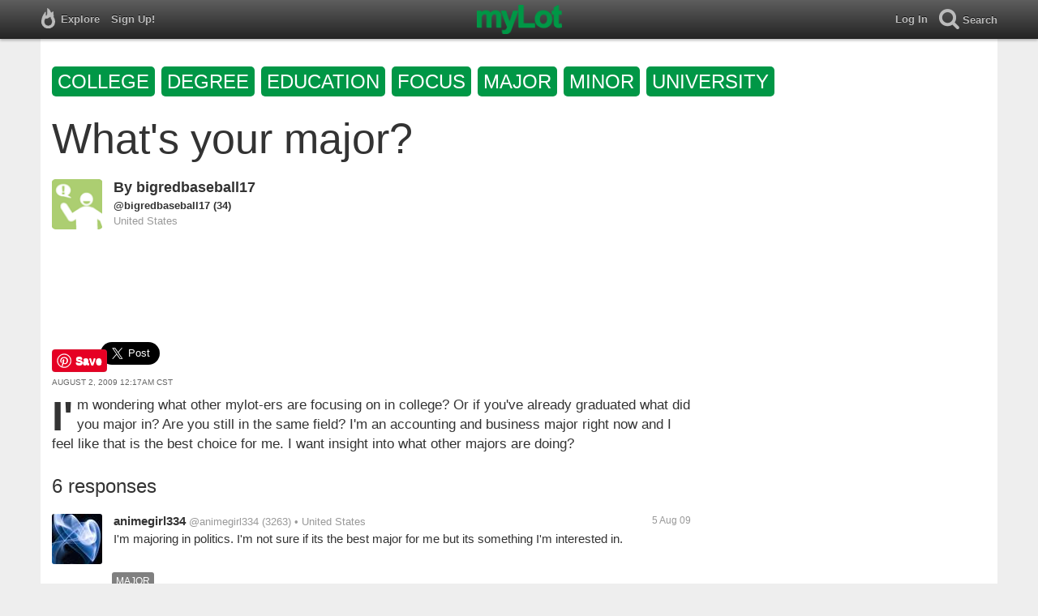

--- FILE ---
content_type: text/html; charset=utf-8
request_url: https://www.mylot.com/post/2090042/whats-your-major
body_size: 24204
content:
<!DOCTYPE html>
<html>
<head>
    <title>What&#39;s your major? / myLot</title>
    <meta charset="utf-8" />
    <meta name="viewport" content="width=device-width,initial-scale=1.0,user-scalable=0" />
    <meta http-equiv="content-language" content="en">
    
    <meta name="description" content="I&#39;m wondering what other mylot-ers are focusing on in college? Or if you&#39;ve already graduated what did you major in? Are you still in the same field? I&#39;m an..." />    
    <meta property="og:url" content="http://www.mylot.com/post/2090042/whats-your-major" />
    <meta property="og:type" content="article" />
    <meta property="og:title" content="What&#39;s your major? / myLot" />
    <meta property="og:description" content="I&#39;m wondering what other mylot-ers are focusing on in college? Or if you&#39;ve already graduated what did you major in? Are you still in the same field? I&#39;m an..." />
    <meta property="og:site_name" content="myLot" />
    <meta property="og:image" content="https://www.mylot.com/Content/images/myLotGreen.png" />

    

    <link href="/Content/cssResponsive?v=ejW_FyjyIF-glpL9atxbZ8tBc8yeIJGtGIq3cg-yznc1" rel="stylesheet"/>

    <script src="https://code.jquery.com/jquery-1.7.1.min.js"></script>
    <script src="https://code.jquery.com/ui/1.8.20/jquery-ui.min.js"></script>
    <script src="/bundles/mylotjs?v=vqpWxx3EJGWlvPNleBf8RW82ZOFZAuiwU703jIBhyEc1"></script>

    <script src="/bundles/discussionresponsivejs?v=kxdAZwEzdWT1XmQfnlMqhY8Ub8S3C8aVgmoLJeln8O81"></script>



        <script>
            window._SWP = {
                pid: 806,
                s1: '', 
                s2: '', 
                callback: function (result) { 
                    if (result && result.success) {
                        if (result.newSubscription) {
                            ga('send', 'event', 'push', 'new subscription');
                        } else {
                            ga('send', 'event', 'push', 'already subscribed');
                        }
                    } else {
                        ga('send', 'event', 'push', 'subscription blocked');
                    }
                }
            };
        </script>
        <script src='https://pushtoast-a.akamaihd.net/2.0/sw.register.js'
                data-pta_domain='www.mylot.com'
                data-pta_owner='b9a1ebdcab65'
                data-pta_id-Site='21025'
                data-pta_webpushid='web.26.apple.com'>
        </script>
</head>
<body>
    

<div id="top-container" class="top-container">
    <div id="top-nav-bar">
        <div id="menu-left">
            <ul>
                <li>
                    <div class="menu menu-explore">      
                        <div class="menu-nav-text">                      
                            Explore                           
                        </div>
                    </div>
                    <div class="menu-sub-container">
                        <a href="/explore/toprated">
                            <div class="menu-sub">
                                Top Rated Discussions
                            </div>
                        </a>
                        <a href="/explore/mostrecent">
                            <div class="menu-sub">
                                Most Recent Discussions
                            </div>
                        </a>
                        <a href="/explore/activity">
                            <div class="menu-sub">
                                Most Recent Activity
                            </div>
                        </a>
                        <a href="/explore/hot">
                            <div class="menu-sub">
                                Hot Discussions
                            </div>
                        </a>
                        <a href="/explore/newuser">
                            <div class="menu-sub">
                                New User Discussions
                            </div>
                        </a>
                        <a href="/explore/noresponses">
                            <div class="menu-sub menu-sub-divider">
                                Discussions w/ No Response
                            </div>
                        </a>
                        <a href="/mylot/help">
                            <div class="menu-sub">
                                Help
                            </div>
                        </a>
                        <a href="/mylot/help/faq">
                            <div class="menu-sub">
                                FAQ
                            </div>
                        </a>
                        <a href="/mylot/earnings">
                            <div class="menu-sub">
                                Earnings Program
                            </div>
                        </a>
                        <a href="/mylot/help/guidelines">
                            <div class="menu-sub">
                                Community Guidelines
                            </div>
                        </a>
                        <a href="/mylot/contact">
                            <div class="menu-sub">
                                Contact
                            </div>
                        </a>
                    </div>
                </li>
                <li>
                    <a rel="nofollow" href="/SignUp">
                        <div class="menu">
                            <div>
                                Sign Up!                         
                            </div>
                        </div>
                    </a>
                </li>                 
                <li>
                    <div id="mylotLogoDivLoggedIn">
                        <a href="/">
                            <img id="mylotlogo" src="/Content/images/myLotGreen.png" />
                            <img id="mylotlogoM" src="/Content/images/myLotGreenM.png" />
                        </a>
                    </div>
                </li>
            </ul>
        </div>
        <div id="menu-right">
            <ul>
                <li id="mnuLog">
                    <a rel="nofollow" href="#" onclick="onLogClk();return false">
                        <div class="menu">
                            <div>
                                Log In                        
                            </div>
                        </div>
                    </a>
                </li>
                <li id="menu-li-search">
                    <div class="menu menu-search"> 
                        <div class="menu-nav-text">                           
                            Search                     
                        </div>   
                    </div>
                    <div class="menu-sub-container-right-container" style="left:-84px !important;">
                        <div class="menu-sub-container-right">
                            <a rel="nofollow" href="#" onclick="onSearchMenuClick(1);return false">
                                <div class="menu-sub">
                                    Tagged Discussions
                                </div>
                            </a>
                            <a rel="nofollow" href="#" onclick="onSearchMenuClick(2);return false">
                                <div class="menu-sub">
                                    Tagged Responses
                                </div>
                            </a>
                            <a rel="nofollow" href="#" onclick="onSearchMenuClick(3);return false">
                                <div class="menu-sub">
                                    Tagged Comments
                                </div>
                            </a>
                            <a rel="nofollow" href="#" onclick="onSearchMenuClick(4);return false">
                                <div class="menu-sub menu-sub-divider">
                                    Tagged All Activity
                                </div>
                            </a>
                            <a rel="nofollow" href="#" onclick="onSearchMenuClick(5);return false">
                                <div class="menu-sub menu-sub-divider">
                                    Users
                                </div>
                            </a>
                            <a rel="nofollow" href="#" onclick="onSearchMenuClick(6);return false">
                                <div class="menu-sub">
                                    Full Text Discussions
                                </div>
                            </a>
                            <a rel="nofollow" href="#" onclick="onSearchMenuClick(7);return false">
                                <div class="menu-sub">
                                    Full Text Responses
                                </div>
                            </a>
                            <a rel="nofollow" href="#" onclick="onSearchMenuClick(8);return false">
                                <div class="menu-sub">
                                    Full Text Comments
                                </div>
                            </a>
                            <a rel="nofollow" href="#" onclick="onSearchMenuClick(9);return false">
                                <div class="menu-sub">
                                    Full Text All Activity
                                </div>
                            </a>
                        </div>
                    </div>
                </li>
                <li>
                    <form id="menu-searchform">
                        <input id="menu-searchbox" type="text" autocomplete="off" spellcheck="false" placeholder="Search" onkeydown="if (event.keyCode == 13) { onSearch(event); event.preventDefault(); return false; }">
                        <span style="float:right"><a id="menu-searchbox-close" href="#">X</a></span>
                    </form>
                </li>
            </ul>
        </div>
    </div>
</div>

<script src="/bundles/headerjs?v=4rQC2BHQ0SeJ_2qU6dvOxQ1-Ik10fkXbKWZoItLZqUA1"></script>

    <div id="mainCnt">
        <div>
            <div id="discTagsTop">
                    <a rel="nofollow" href="/tag/college">
                        <div class="discTag">college</div>
                    </a>
                    <a rel="nofollow" href="/tag/degree">
                        <div class="discTag">degree</div>
                    </a>
                    <a rel="nofollow" href="/tag/education">
                        <div class="discTag">education</div>
                    </a>
                    <a rel="nofollow" href="/tag/focus">
                        <div class="discTag">focus</div>
                    </a>
                    <a rel="nofollow" href="/tag/major">
                        <div class="discTag">major</div>
                    </a>
                    <a rel="nofollow" href="/tag/minor">
                        <div class="discTag">minor</div>
                    </a>
                    <a rel="nofollow" href="/tag/university">
                        <div class="discTag">university</div>
                    </a>
            </div>
            <h1 id="discTit">What&#39;s your major?</h1>                       
            <div id="main2">                
                


<div id="fb-root"></div>
<div class="main" id="mainArea">                 
    <div class='resAv'>
        <a href='/bigredbaseball17'><img class='avatar' width='62' height='62' src='/Content/images/avatar.gif'></a>             
    </div>
    <div id="discRn">By <a href='/bigredbaseball17'>bigredbaseball17</a></div><div id="discUn"><a href='/bigredbaseball17'>@bigredbaseball17</a> (34)</div><div id='discLoc'>United States</div>
    <div id='discBox'>
        <div id='discCont'>        
            <div id="top-ad">
<script type='text/javascript'>
    var htmlt = "";
    if ($("#mainArea").width() > 728) {
        htmlt += "<iframe name='ad728x90' src='/Content/ads/tribal/728x90.html' width='728' height='90'></iframe>"
    }
    else {
        htmlt += "<iframe name='ad300x250' src='/Content/ads/tribal/300x250.html' width='300' height='250'></iframe>"
    }
    $("#top-ad").append(htmlt);
    mylotDAL.tribalCounter++;
</script>            </div>         
            <div id='discSoc'>
                <div id='discPin'>
                    <a data-extlinks-ignore="true" href="https://www.pinterest.com/pin/create/button/" data-pin-height="28" data-pin-do="buttonPin">
                        <img src="//assets.pinterest.com/images/pidgets/pinit_fg_en_rect_gray_20.png" />
                    </a>
                </div>
                <div id='discTwt'>
                    <a data-extlinks-ignore="true" class="twitter-share-button" href="https://twitter.com/intent/tweet?text=What%27s+your+major%3f&amp;hashtags=college,degree,education,focus,major,minor,university" data-size="large">Tweet</a>
                </div>

                <div class="fb-share-button" data-href="https://www.mylot.com/post/2090042/whats-your-major" data-layout="button"></div>
            </div>
            <div id="discDat">August 2, 2009 12:17am CST</div>                         
            <div id='discTxt'><div id='discDes'>I'm wondering what other mylot-ers are focusing on in college? Or if you've already graduated what did you major in? Are you still in the same field? I'm an accounting and business major right now and I feel like that is the best choice for me. I want insight into what other majors are doing?</div></div>                

            <div class='discActFoot'>
                <div id='discLiks'></div>

            </div>
        </div>
    </div> 
    
    <div id='resNum'>6 responses</div>

        <div id="resItm_11947528">
            <div id="res_11947528">
                <div class="resAv"><a href='/animegirl334'><img class='avatar' width='62' height='62' src='https://img.mylot.com/62x62/2234276.jpg'></a></div>
                <div id="resBox_11947528">
                    <div class="resRn"><a href='/animegirl334'>animegirl334</a></div> <div class="resUn"> <a href='/animegirl334'>@animegirl334</a> (3263)</div> <div class="resLoc">&bull; United States</div>
                    <div class="resDat">5 Aug 09</div>
                    <div class="resTxt">

                        <div id="resTxt_11947528">I'm majoring in politics. I'm not sure if its the best major for me but its something I'm interested in.</div>
                    </div>


                    <div class='discActFoot'>
                        <div id='resLik_11947528'></div>
                        <div id='resTag_11947528'><a rel='nofollow' href='/tag/major'><div class='actTag'>major</div></a></div>                
                    </div>   
                </div>
            </div>
            <div id='comBox_11947528'>
                <div id='appNewCom_11947528'></div> 
                    </div>
    </div>
        <div id="resItm_11931034">
            <div id="res_11931034">
                <div class="resAv"><a href='/macdrizzle'><img class='avatar' width='62' height='62' src='/Content/images/avatar.gif'></a></div>
                <div id="resBox_11931034">
                    <div class="resRn"><a href='/macdrizzle'>macdrizzle</a></div> <div class="resUn"> <a href='/macdrizzle'>@macdrizzle</a> (283)</div> <div class="resLoc">&bull; United States</div>
                    <div class="resDat">3 Aug 09</div>
                    <div class="resTxt">

                        <div id="resTxt_11931034">I have math and biology, hopefully I can get into med school. Bio is my main one but I added math just because I had 8 semesters to finish 7 classes so It was worth a shot for higher pay</div>
                    </div>


                    <div class='discActFoot'>
                        <div id='resLik_11931034'></div>
                        <div id='resTag_11931034'></div>                
                    </div>   
                </div>
            </div>
            <div id='comBox_11931034'>
                <div id='appNewCom_11931034'></div> 
                    </div>
    </div>
        <div id="resItm_11927777">
            <div id="res_11927777">
                <div class="resAv"><a href='/Chester04'><img class='avatar' width='62' height='62' src='/Content/images/avatar.gif'></a></div>
                <div id="resBox_11927777">
                    <div class="resRn"><a href='/Chester04'>Chester04</a></div> <div class="resUn"> <a href='/Chester04'>@Chester04</a> (92)</div> <div class="resLoc">&bull; </div>
                    <div class="resDat">2 Aug 09</div>
                    <div class="resTxt">

                        <div id="resTxt_11927777">i am in law major.most of people said that lawyer would has high pay. what do you think so</div>
                    </div>


                    <div class='discActFoot'>
                        <div id='resLik_11927777'></div>
                        <div id='resTag_11927777'></div>                
                    </div>   
                </div>
            </div>
            <div id='comBox_11927777'>
                <div id='appNewCom_11927777'></div> 
                    </div>
    </div>
        <div id="resItm_11926473">
            <div id="res_11926473">
                <div class="resAv"><a href='/jenskye03'><img class='avatar' width='62' height='62' src='https://img.mylot.com/62x62/2222749.jpg'></a></div>
                <div id="resBox_11926473">
                    <div class="resRn"><a href='/jenskye03'>jenskye03</a></div> <div class="resUn"> <a href='/jenskye03'>@jenskye03</a> (354)</div> <div class="resLoc">&bull; Philippines</div>
                    <div class="resDat">2 Aug 09</div>
                    <div class="resTxt">

                        <div id="resTxt_11926473">I'm a Marketing Management Major and I am now in my last year in college, finally. 
Before I started to go in college, I was still undecided on what course I will take. When I was in elementary I wanted to become a Computer Engineer, then in highschool I wanted to pursue Computer courses. And then when I entered college I don't know why I landed on the business courses. But I don't have regrets coz I love my course right now and its perfect for me. I still wanted to study computer someday. So maybe if I have time and still have the opportunity, I would surely take another course.</div>
                    </div>


                    <div class='discActFoot'>
                        <div id='resLik_11926473'></div>
                        <div id='resTag_11926473'></div>                
                    </div>   
                </div>
            </div>
            <div id='comBox_11926473'>
                <div id='appNewCom_11926473'></div> 
                    </div>
    </div>
        <div id="resItm_11926448">
            <div id="res_11926448">
                <div class="resAv"><a href='/ucue2008'><img class='avatar' width='62' height='62' src='https://img.mylot.com/62x62/2064029.gif'></a></div>
                <div id="resBox_11926448">
                    <div class="resRn"><a href='/ucue2008'>ucue2008</a></div> <div class="resUn"> <a href='/ucue2008'>@ucue2008</a> (923)</div> <div class="resLoc">&bull; Malaysia</div>
                    <div class="resDat">2 Aug 09</div>
                    <div class="resTxt">

                        <div id="resTxt_11926448">I'm in politcal science major, and ended up being a teacher for primary school teacher. still, I hold my patient about international relations dearly and still having passionate about politic around the world. I ended up in a career different from my major, sometimes I regret it, but now I begin to accept it. Choose something that you like to do, or if not you will be feeling stress about it. </div>
                    </div>


                    <div class='discActFoot'>
                        <div id='resLik_11926448'></div>
                        <div id='resTag_11926448'></div>                
                    </div>   
                </div>
            </div>
            <div id='comBox_11926448'>
                <div id='appNewCom_11926448'></div> 
                    </div>
    </div>
        <div id="resItm_11930889">
            <div id="res_11930889">
                <div class="resAv"><a href='/sharon2009'><img class='avatar' width='62' height='62' src='/Content/images/avatar.gif'></a></div>
                <div id="resBox_11930889">
                    <div class="resRn"><a href='/sharon2009'>sharon2009</a></div> <div class="resUn"> <a href='/sharon2009'>@sharon2009</a> (199)</div> <div class="resLoc">&bull; China</div>
                    <div class="resDat">3 Aug 09</div>
                    <div class="resTxt">

                        <div id="resTxt_11930889">i'm in management of public business. i don't like it.i known my job will not be that kind.</div>
                    </div>


                    <div class='discActFoot'>
                        <div id='resLik_11930889'></div>
                        <div id='resTag_11930889'></div>                
                    </div>   
                </div>
            </div>
            <div id='comBox_11930889'>
                <div id='appNewCom_11930889'></div> 
                    </div>
    </div>
    <div id="resItmsMor"></div>
    <div id="discLod"><img src="/Content/images/loading.gif" /></div>       
</div>
<div id="RR">
    <span id="adRRtop"></span>
    <div id="adRR"></div>
    <div id="ymal"></div>
    <span id="ymalBot"></span>
</div>
<div id="popLik" title="Likes"></div>


            </div>
        </div>
    </div>

    
    
    <script>
        var myLotApiServiceUrl = "https://api.mylot.com/ApiService.svc";
        var userPrivilegeId = parseInt("0");
        var loggedInUserId = parseInt("0");
        var loggedInUserName = "";
        var token = "";
        var svc = "https://api.mylot.com/ApiService.svc";
        var svcUrl = svc;
        var discussionId = parseInt("2090042");
        var responseId = parseInt("0");
        var commentId = parseInt("0");
        var suggestionUserCount = parseInt("50");
        var likedUserCount = parseInt("100");
        var moreCommentsCount = parseInt("10");
        var prevCommentsCount = parseInt("3");
        var discussionResponseCount = parseInt("20");
        var commentCountPerResponse = parseInt("3")
        var resNum = parseInt("6");
        var referringUserName = "bigredbaseball17";
        var isSensitive = Boolean(true);
        var globalData = {"Discussion":{"DiscussionId":2090042,"UserId":1010645,"LikeCount":0,"Like":false},"Responses":[{"ResponseId":11947528,"UserId":664615,"Like":false,"LikeCount":0},{"ResponseId":11931034,"UserId":1010592,"Like":false,"LikeCount":0},{"ResponseId":11927777,"UserId":845562,"Like":false,"LikeCount":0},{"ResponseId":11926473,"UserId":849265,"Like":false,"LikeCount":0},{"ResponseId":11926448,"UserId":863137,"Like":false,"LikeCount":0},{"ResponseId":11930889,"UserId":972360,"Like":false,"LikeCount":0}],"Comments":[],"DiscussionLikes":[],"ResponseLikes":[],"CommentLikes":[]}

        mylotDALCalls.getLikeUsers(token, svc, loggedInUserId, likedUserCount);

        
        setInterval(function () { ping('What&#39;s your major?'); }, 1000);

        var sim = Array();
    </script>

    <script async defer src="//assets.pinterest.com/js/pinit.js"></script>
    <script src="//www.googleadservices.com/pagead/conversion.js"></script>


    
</body>
</html>

--- FILE ---
content_type: text/plain
request_url: https://www.google-analytics.com/j/collect?v=1&_v=j102&a=172589347&t=pageview&_s=1&dl=https%3A%2F%2Fwww.mylot.com%2Fpost%2F2090042%2Fwhats-your-major&ul=en-us%40posix&dt=What%27s%20your%20major%3F%20%2F%20myLot&sr=1280x720&vp=1280x720&_u=IEBAAAABAAAAACAAI~&jid=1908199578&gjid=188441058&cid=632041912.1769537274&tid=UA-40651732-1&_gid=1048963892.1769537274&_r=1&_slc=1&z=1894602542
body_size: -449
content:
2,cG-9H976PQVG6